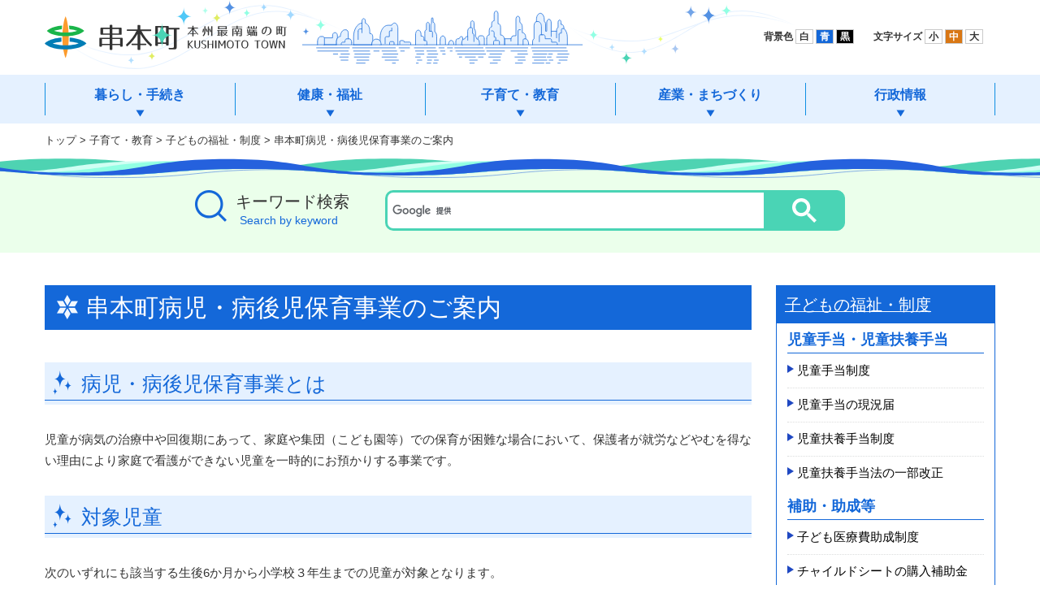

--- FILE ---
content_type: text/html
request_url: https://www.town.kushimoto.wakayama.jp/kosodate/kodomo-fukushi/byouji-hoiku.html
body_size: 38008
content:
<!DOCTYPE html>
<!--[if IE 7]><html class="ie ie7" lang="ja"><![endif]-->
<!--[if IE 8]><html class="ie ie8" lang="ja"><![endif]-->
<!--[if !(IE 7) | !(IE 8)  ]><!-->
<html lang="ja">
<!--<![endif]-->
<head>
<!-- Global site tag (gtag.js) - Google Analytics -->
<script async src="https://www.googletagmanager.com/gtag/js?id=UA-124818603-1"></script>
<script>
  window.dataLayer = window.dataLayer || [];
  function gtag(){dataLayer.push(arguments);}
  gtag('js', new Date());
  gtag('config', 'UA-124818603-1');
</script>
<meta charset="UTF-8" />
<meta name="viewport" content="width=device-width,initial-scale=1">
<title>串本町病児・病後児保育事業のご案内｜串本町</title>
<meta content="和歌山の自然が織りなす豊かな紀伊山地を背に、潮岬が雄大な太平洋へと突き出した本州最南端に位置しています。古くから絆のものがたりを紡ぎ、人々の結びつきを育む温かな串本町へぜひお越しください。" name="description">
<meta content="橋杭岩,潮岬,南端" name="keywords">
<meta content="本州最南端の町 串本町" name="title">
<meta property="og:type" content="article">
<meta property="og:title" content="本州最南端の町 串本町">
<meta property="og:description" content="">
<meta property="og:image" content="../../common/images/img_og.png">
<meta property="og:url" content="https://www.town.kushimoto.wakayama.jp/">
<meta property="og:site_name" content="本州最南端の町 串本町">
<link rel="canonical" href="https://www.town.kushimoto.wakayama.jp/">
<link rel="shortcut icon" href="../../common/images/favicon.ico" type="image/vnd.microsoft.icon">
<link rel="icon" href="../../common/images/favicon.ico" type="image/vnd.microsoft.icon">
<link rel="apple-touch-icon" sizes="152x152" href="../../common/images/apple-touch-icon.png">
<link rel="stylesheet" href="../../common/css/flexslider.css" media="all" />
<link rel="stylesheet" href="../../common/css/common.css" media="all" />
<link rel="stylesheet" href="../../common/css/style.css" media="all" />
<link rel="stylesheet" href="../../common/css/phone.css" media="screen" />
<!--[if lt IE 9]><script src="../../common/js/html5shiv.js"></script>
<link rel="stylesheet" href="../../common/css/ie.css" media="all" /><![endif]-->
<!-- WCVINDEX!index.html#whatsnew -->
<!-- WCVINDEX!../index.html#whatsnew -->
<!-- WCVINDEX!../../index.html#whatsnew -->
<!-- WCVINDEX!../../index.html#event -->
<!-- WCVINDEX!../../whatsnew.html#whatsnew -->
<!-- WCVINDEX!../../subindex/syussan.html#whatsnew -->
<!-- WCVINDEX!../../subindex/kosodate.html#whatsnew -->
<!-- WCVINDEX!../../subindex/kyouiku.html#whatsnew -->
<!-- WCVINDEX!../../subindex/sumai.html#whatsnew -->
<!-- WCVINDEX!../../subindex/shigoto.html#whatsnew -->
<!-- WCVINDEX!../../subindex/kekkon.html#whatsnew -->
<!-- WCVINDEX!../../subindex/kourei.html#whatsnew -->
<!-- WCVINDEX!../../subindex/shibou.html#whatsnew -->
</head>
<body id="top">
<!-- WCVPASTE!html!../../parts-header.html --><!--full or split--> 
<!--[if (lt ie 9)|(ie 11)]>
<div id="ieComment"><p>ご利用のブラウザーは串本町ウェブサイトを快適にご利用いただく事ができません。<br />
InternetExplorerの最新バージョンにアップグレードして頂くか、<a href="https://www.mozilla.org/ja/firefox/new/" target="_blank">Firefox</a>または<a href="https://www.google.co.jp/chrome/browser/desktop/" target="_blank">Google Chrome</a>をご利用下さい。</p></div>
<![endif]-->
<div id="page" class="site"><a class="skip-link screen-reader-text" href="#content">本文へ移動</a>
 <header id="site-header" >
  <div id="site-branding" class="row">
   <div id="site-title" class="row"><a href="../../index.html" title="和歌山県 串本町"><img id="logo" src="../../common/images/title.png" alt="和歌山県 串本町"></a></div>
  </div>
 </header>
 <nav id="main-nav">
  <div class="Inner">
   <button id="bt_gmenu"><span></span><span></span><span></span>
   <div id="bt_txt">メニュー</div>
   </button>
   <div id="gmenu-container">
    <ul>
     <li id="bt_home" class="gn_bt"><a href="/">ホーム<span></span></a></li>
     <li id="nav01" class="gn_bt">
      <div class="btD">暮らし・手続き<span></span></div>
      <div class="dropM">
       <div class="navarea">
        <ul class="gsub">
         <li><a href="../../kurashi/syoumei/index.html">戸籍・住民票・印鑑登録等</a></li>
         <li><a href="../../kurashi/gomi/index.html">ごみ</a></li>
         <li><a href="../../kurashi/joukasou/index.html">浄化槽</a></li>
         <li><a href="../../kurashi/pet/index.html">ペット</a></li>
         <li><a href="../../kurashi/kankyo/index.html">環境</a></li>
         <li><a href="../../kurashi/community-bus/index.html">コミュニティバス</a></li>
         <li><a href="../../kurashi/zei/index.html">税金</a></li>
         <li><a href="../../kurashi/suidou/index.html">水道</a></li>
         <li><a href="../../kurashi/jinken/index.html">人権</a></li>
         <li><a href="../../kurashi/my-number/index.html">マイナンバー制度</a></li>
         <li><a href="../../bousai/index.html">防災情報</a></li>
         <li><a href="../../shobo/index.html">消防</a></li>
         <li><a href="../../kurashi/joho/index.html">情報・通信</a></li>
         <li><a href="../../kurashi/benrichou/index.html">串本町暮らしの便利帳</a></li>
         <li><a href="../../subindex/download/index.html">申請書ダウンロード</a></li>
         <li><a href="../../kurashi/denshi-shinsei/index.html">電子申請サービス</a></li>
        </ul>
       </div>
       <!--/暮らし・手続き--></div>
     </li>
     <li id="nav02" class="gn_bt">
      <div class="btD">健康・福祉<span></span></div>
      <div class="dropM">
       <div class="navarea">
        <ul class="gsub">
         <li><a href="../../fukushi/kokuho/index.html">国民健康保険</a></li>
         <li><a href="../../fukushi/koukikourei/index.html">後期高齢者医療制度</a></li>
         <li><a href="../../fukushi/seido/index.html">福祉医療制度</a></li>
         <li><a href="../../fukushi/kokuminnenkin/index.html">国民年金</a></li>
         <li><a href="../../fukushi/kaigohoken/index.html">介護保険</a></li>
         <li><a href="../../fukushi/koureisya/index.html">高齢者福祉</a></li>
         <li><a href="../../fukushi/shougaisya/index.html">障害者福祉</a></li>
         <li><a href="../../fukushi/minsei/index.html">民生</a></li>
         <li><a href="../../fukushi/hikikomori/index.html">ひきこもり支援</a></li>
         <li><a href="../../fukushi/youengo-touroku/index.html">災害時要援護者台帳登録制度</a></li>
         <li><a href="../../fukushi/senbotsusya/index.html">戦没者遺族等の援護</a></li>
         <li><a href="../../fukushi/hoken-center/index.html">保健センター</a></li>
         <li><a href="../../fukushi/houkatsu/index.html">地域包括支援センター</a></li>
         <li><a href="../../fukushi/hospital/index.html">くしもと町立病院</a></li>
         <li><a href="../../fukushi/zaitakuiryou-kaigorenkei/index.html">在宅医療・介護連携推進事業</a></li>
         <li><a href="../../fukushi/ninchisyou/index.html">認知症関連</a></li>
         <li><a href="../../fukushi/kenriyogo/index.html">権利擁護サポートセンター</a></li>
        </ul>
       </div>
       <!--/健康・福祉--></div>
     </li>
     <li id="nav03" class="gn_bt">
      <div class="btD">子育て・教育<span></span></div>
      <div class="dropM">
       <div class="navarea">
        <ul class="gsub">
         <li><a href="index.html">子どもの福祉・制度</a></li>
         <li><a href="../hitorioya/index.html">ひとり親</a></li>
         <li><a href="../kosodate-houkatsu/index.html">子育て世代包括支援センター</a></li>
         <li><a href="../kyoiku-gyousei/index.html">教育行政</a></li>
         <li><a href="../toshokan/index.html">図書館</a></li>
         <li><a href="../bunka-center/index.html">文化センター</a></li>
         <li><a href="../sports/index.html">スポーツ施設</a></li>
         <li><a href="../../kyouiku/index.html">串本町教育委員会</a></li>
        </ul>
       </div>
       <!--/子育て・教育--></div>
     </li>
     <li id="nav04" class="gn_bt">
      <div class="btD">産業・まちづくり<span></span></div>
      <div class="dropM">
       <div class="navarea">
        <ul class="gsub">
         <li><a href="../../kanko/index.html">観光</a></li>
         <li><a href="../../sangyo/town-planning/index.html">まちづくり</a></li>
         <li><a href="../../sangyo/teiju/index.html">定住促進</a></li>
         <li><a href="../../sangyo/nougyou/index.html">農業</a></li>
         <li><a href="../../sangyo/nougyou-iinkai/index.html">農業委員会</a></li>
         <li><a href="../../sangyo/suisan/index.html">水産</a></li>
         <li><a href="../../sangyo/ringyou/index.html">林業</a></li>
         <li><a href="../../sangyo/sangyou/index.html">産業</a></li>
         <li><a href="../../sangyo/kensetsu/index.html">建設・土木</a></li>
         <li><a href="../../sangyo/tochikaihatsu/index.html">土地開発公社</a></li>
         <li><a href="../../sangyo/rocket/index.html">ロケット</a></li>
         <li><a href="../../sangyo/nourinsangyou/index.html">その他</a></li>
        </ul>
       </div>
       <!--/産業・まちづくり--></div>
     </li>
     <li id="nav05" class="gn_bt">
      <div class="btD">行政情報<span></span></div>
      <div class="dropM">
       <div class="navarea">
        <ul class="gsub">
         <li><a href="../../gyosei/kushimoto-town/index.html">串本町について</a></li>
         <li><a href="../../gyosei/yakuba/index.html">役場のご案内</a></li>
         <li><a href="../../gyosei/chousei/index.html">町政</a></li>
         <li><a href="../../gyosei/sougou-keikaku/index.html">長期総合計画</a></li>
         <li><a href="../../gyosei/kokusai-koryu/index.html">国際交流</a></li>
         <li><a href="../../gyosei/saiyou/index.html">串本町職員採用情報</a></li>
         <li><a href="../../furusatokifukin/index.html">ふるさと応援寄付</a></li>
         <li><a href="../../gyosei/kouhou/index.html">広報くしもと</a></li>
         <li><a href="../../gyosei/kansa/index.html">監査</a></li>
         <li><a href="../../gyosei/senkyo/index.html">選挙</a></li>
         <li><a href="../../gikai/index.html">議会</a></li>
         <li><a href="../../gyosei/jigyousya/index.html">事業者の皆様へ</a></li>
         <li><a href="../../gyosei/chosya-iten/index.html">串本町役場庁舎移転</a></li>
         <li><a href="../../gyosei/opendata/index.html">オープンデータ</a></li>
         <li><a href="../../gyosei/official-view/index.html">町の公式見解</a></li>
         <li><a href="../../gyosei/official-line/index.html">串本町公式LINE</a></li>
        </ul>
       </div>
       <!--/行政情報--></div>
     </li>
    </ul>
    <div id="headparts">
     <div class="row">
      <div id="inverse">背景色&nbsp;<span id="inverse-btn" class="accessible-button">白</span> <span id="inverse-btn-blue" class="accessible-button">青</span> <span id="inverse-btn-black" class="accessible-button">黒</span></div>
      <div id="fontsize">文字サイズ&nbsp;<span id="fontsize-small" class="accessible-button">小</span> <span id="fontsize-normal" class="accessible-button">中</span> <span id="fontsize-enlarge" class="accessible-button">大</span> </div>
      <div id="google_translate_element"></div>
      <script type="text/javascript">
function googleTranslateElementInit() {
  new google.translate.TranslateElement({pageLanguage: 'ja', includedLanguages: 'en,ko,tr,zh-CN,zh-TW', layout: google.translate.TranslateElement.InlineLayout.SIMPLE, gaTrack: true, gaId: 'UA-124818603-1'}, 'google_translate_element');
}
</script><script type="text/javascript" src="//translate.google.com/translate_a/element.js?cb=googleTranslateElementInit"></script> 
     </div>
     <!--  end headparts --></div>
   </div>
  </div>
  <!-- /main-nav --></nav><!-- /WCVPASTE -->  
 <div id="topicpath">
  <div class="Inner"><!-- WCVCRUMBS!&gt;!toppage --><a href="../../index.html">トップ</a> &gt; <a href="../">子育て・教育</a> &gt; <a href="./">子どもの福祉・制度</a> &gt; 串本町病児・病後児保育事業のご案内<!-- /WCVCRUMBS --></div>
 <!--/#topicpath--></div>
 <section id="gs">
  <button id="bt_search">検索</button>
  <div id="searchArea" class="pt30 pb30">
   <div class="row Inner">
    <div id="searchTit">キーワード検索<span>Search by keyword</span></div>
    <div id="searchBox"> 
     <script>
								(function() {
									var cx = '012969322697603183877:neprfxoldu4';
									var gcse = document.createElement('script');
									gcse.type = 'text/javascript';
									gcse.async = true;
									gcse.src = 'https://cse.google.com/cse.js?cx=' + cx;
									var s = document.getElementsByTagName('script')[0];
									s.parentNode.insertBefore(gcse, s);
									})();
								</script>
     <gcse:search></gcse:search>
    </div>
   </div>
   <!--/area_search--></div>
  <!--/area_search--></section>
 <main id="content" role="main">
  <article>
<!-- WCVTABLE!../../rows/kakukatopimage.rows --><!-- フルバナーブロック挿入 -->
<!-- /WCVTABLE --><!-- /フルバナーブロック挿入 -->
   <div class="row"><!--サイドメニューありここから-->
    <article id="primary">
     <h1><!-- WCVTITLE -->串本町病児・病後児保育事業のご案内<!-- /WCVTITLE --></h1>

<!-- WCVTABLE!../../rows/article2.rows --><!-- ブロック挿入 -->
<!-- WCVROW!wa!0001 -->
    <!-- wcvx_area_editor!0 --><h2>病児・病後児保育事業とは</h2>

<p>児童が病気の治療中や回復期にあって、家庭や集団（こども園等）での保育が困難な場合において、保護者が就労などやむを得ない理由により家庭で看護ができない児童を一時的にお預かりする事業です。</p>

<h2>対象児童</h2>

<p>次のいずれにも該当する生後6か月から小学校３年生までの児童が対象となります。</p>

<ul>
	<li>町内に住所を有する児童</li>
	<li>病気治療中または回復期にあり、入院加療の必要はないが、安静等が必要で集団生活が困難な児童</li>
	<li>保護者の就労、傷病、冠婚葬祭等の理由により、家庭での保育が困難な状況である児童</li>
</ul>

<p>※定員に空きがある場合には、町外に住所を有しているが、保護者が町内に勤務している児童も対象とします。</p>

<h2>対象疾患</h2>

<ul>
	<li>38.5℃までの発熱性疾患</li>
	<li>骨折などの外傷性疾患（援助を受けながら食事や移動ができる）</li>
	<li>インフルエンザ（解熱後、24時間経過で利用可能）</li>
</ul>

<p>※かかりつけ医による病児・病後児保育室の利用が可能である証明（診療情報提供書）が必要になります。</p>

<h3>利用ができない症状</h3>

<ul>
	<li>38.5℃以上の発熱がある。</li>
	<li>嘔吐、下痢がひどく、脱水症状の兆候がある。</li>
	<li>ほとんど飲んだり食べたりできない。</li>
	<li>点滴などの医療行為を行っている。</li>
	<li>てんかん発作が頻回に起こっている。</li>
	<li>熱性けいれん後、48時間以上経過していない。</li>
</ul>

<p>※上記の他にも利用できない疾患、病状があります。<br>
　各疾患に対する基準もご確認下さい。</p>

<ul>
	<li><a href="files/hoikuriyou-meyasu.pdf" target="_blank">病児・病後児保育利用のめやす<img alt="PDFファイル" class="wcv_ww_fileicon" src="../../_wcv/images/icon/pdf.gif"><span class="wcv_ww_filesize">(461KB)</span><img alt="このリンクは別ウィンドウで開きます" class="wcv_ww_newwindowicon" src="../../_wcv/images/icon/blank.gif"></a></li>
</ul>

<h2>利用上のご注意</h2>

<ul>
	<li>かかりつけ医から「診療情報提供書」が出された場合でも急な症状の悪化などで、利用できない場合もあります。</li>
	<li>かかりつけ医は、病児保育室での保育が可能かを判断するのみで、保育の利用を勧めるものではありません。保育を利用するかどうかの判断は、保護者の責任でお願いします。</li>
	<li>37.5℃以上の発熱がある場合は、新型コロナウイルスに感染していないことが確認されてからの利用になります。</li>
	<li>予防接種履歴等により受け入れができない場合があります。</li>
</ul>
<!-- /wcvx_area_editor -->
<!-- /WCVROW -->
<!-- WCVROW!dan-2!15747423440 -->
<div class="row">
  <div class="x2">
    <!-- WCVTABLE!../../rows/article2-2dan-parts.rows -->
    <!-- WCVROW!wa!0002 -->
    <!-- wcvx_area_editor!1 --><h2>実施施設</h2>

<p>所在地　串本町サンゴ台691番地7<br>
　（くしもと町立病院内2階）<br>
施設名　串本町病児・病後児保育室「ぽけっと」</p>
<!-- /wcvx_area_editor -->
    <!-- /WCVROW -->
    <!-- /WCVTABLE -->
  </div>
  <div class="x2">
    <!-- WCVTABLE!../../rows/article2-2dan-parts.rows -->
    <!-- WCVROW!wa!0003 -->
    <!-- wcvx_area_editor!2 --><p style="text-align: center;"><img alt="病児保育室ぽけっとイラスト" height="240" src="images/pocket_1.jpg" width="300"></p>
<!-- /wcvx_area_editor -->
    <!-- /WCVROW -->
    <!-- /WCVTABLE -->
  </div>
</div>
<!-- /WCVROW -->
<!-- WCVROW!wa!0004 -->
    <!-- wcvx_area_editor!3 --><h2>定員</h2>

<p>1日あたり4名（児童の症状・月齢により変わる場合があります）</p>

<p>※受付先着順となり、利用を希望する前日までに受付が必要です。</p>

<h2>開設時間</h2>

<p>月曜日から金曜日 8時00分～18時00分（祝日・年末年始を除く）<br>
延長保育は実施いたしません。<br>
利用期間は原則として、１回につき最大７日間です。</p>
<!-- /wcvx_area_editor -->
<!-- /WCVROW -->
<!-- WCVROW!wa!0005 -->
    <!-- wcvx_area_editor!4 --><h2>利用料金</h2>

<table border="1" cellpadding="0" cellspacing="0" style="width: 600px;">
	<tbody>
		<tr>
			<td style="width: 265px; height: 16px; background-color: rgb(204, 255, 255);">
			<p align="center">世帯区分</p>
			</td>
			<td style="width: 161px; height: 16px; background-color: rgb(204, 255, 255);">
			<p align="center">利用料</p>
			</td>
		</tr>
		<tr>
			<td style="width: 265px;">
			<p>生活保護世帯</p>
			</td>
			<td style="width: 161px;">
			<p>無料</p>
			</td>
		</tr>
		<tr>
			<td style="width: 265px; height: 38px;">
			<p>前年度分の町民税非課税世帯</p>

			<p>&nbsp;</p>
			</td>
			<td style="width: 161px; height: 38px;">
			<p>5時間以内・・・・・500円</p>

			<p>1日・・・・・・・1,000円</p>
			</td>
		</tr>
		<tr>
			<td style="width: 265px; height: 42px;">
			<p>その他の世帯</p>
			</td>
			<td style="width: 161px; height: 42px;">
			<p>5時間以内・・・・1,000円</p>

			<p>1日・・・・・・・2,000円</p>
			</td>
		</tr>
		<tr>
			<td style="width: 265px; height: 37px;">
			<p>町外に住所を有している世帯</p>
			</td>
			<td style="width: 161px; height: 37px;">
			<p>5時間以内・・・・2,000円</p>

			<p>1日・・・・・・・4,000円</p>
			</td>
		</tr>
	</tbody>
</table>

<p>&nbsp;緊急を要する場合には、保護者の了承を得ずに、くしもと町立病院にて治療措置を行う場合があります。<br>
その際の受診料やかかった費用は、別途保護者の負担になります。</p>

<h2>昼食・おやつ</h2>

<p>昼食・おやつはご持参ください。</p>

<h2>ご利用手続きの流れ</h2>

<h3>１．利用申込</h3>

<ul>
	<li>事前に保育室「ぽけっと」の利用が可能かこども未来課でご確認ください。</li>
	<li>利用可能な場合、医療機関を受診し、診療情報提供書を記入してもらいます。</li>
	<li>こども未来課に対し、診療情報提供書・串本町病児病後児保育事業利用申請書・同意書を提出してください。</li>
</ul>

<h3>２．受付完了</h3>

<ul>
	<li>申請後、こども未来課より利用可能期間および当日必要な物等をお知らせします。</li>
	<li>病状連絡票をお渡ししますので、利用当日に保育士に提出してください。</li>
</ul>

<h3>３．利用決定</h3>

<ul>
	<li>利用決定後、串本町病児病後児保育事業利用承認（不承諾）決定通知書をお渡しします。</li>
</ul>

<h3>４．病児・病後児保育の利用</h3>

<ul>
	<li>当日必要な物、病状連絡票を持参し、保育士に預けてください。</li>
</ul>

<h3>５．利用料金の支払い</h3>

<ul>
	<li>利用した日の帰宅の際、保護者から保育室「ぽけっと」に直接利用料金を支払ってください。</li>
</ul>
<!-- /wcvx_area_editor -->
<!-- /WCVROW -->
<!-- WCVROW!wa!15746614900 -->
  <!-- wcvx_area_editor!5 --><h2>当日にお持ちいただくもの</h2>

<h3>3歳未満児</h3>

<table border="1" cellpadding="1" cellspacing="1" style="width: 800px;">
	<tbody>
		<tr>
			<td style="width: 40%; text-align: center; background-color: rgb(204, 255, 255);">お持ちいただくもの</td>
			<td style="text-align: center; background-color: rgb(204, 255, 255);">備　考</td>
		</tr>
		<tr>
			<td style="width: 40%;">健康保険証</td>
			<td>&nbsp;</td>
		</tr>
		<tr>
			<td>病状連絡票</td>
			<td>&nbsp;</td>
		</tr>
		<tr>
			<td>
			<p>かかりつけ医より処方されたお薬</p>
			</td>
			<td>
			<p>※1回分ずつ分けて記名してご持参ください。<br>
			※嘔吐しやすいお子さまは、2回分以上ご用意ください。<br>
			※お子さまによって必要な内服用ゼリーなどがございましたら、一緒にお持ちください。</p>
			</td>
		</tr>
		<tr>
			<td>離乳食、お弁当</td>
			<td>
			<p>※症状にあったものをお持ちください。<br>
			※お弁当を温めたい場合は、電子レンジ対応容器でお願いします。</p>
			</td>
		</tr>
		<tr>
			<td>おやつ</td>
			<td>
			<p>※ご家庭で食べ慣れているものをご持参ください。</p>
			</td>
		</tr>
		<tr>
			<td>水筒</td>
			<td>※水分補給のため、飲み物は多めにお持ちください。</td>
		</tr>
		<tr>
			<td>症状に合わせて、イオン飲料</td>
			<td>&nbsp;</td>
		</tr>
		<tr>
			<td>粉ミルク</td>
			<td>※ご自宅で使用しているミルクをご持参ください。<br>
			※哺乳瓶、乳首もご持参ください。</td>
		</tr>
		<tr>
			<td>お箸セット、コップ</td>
			<td>&nbsp;</td>
		</tr>
		<tr>
			<td>着替え上下、下着、靴下</td>
			<td>
			<p>※各2～3枚お持ちください。</p>
			</td>
		</tr>
		<tr>
			<td>オムツ（使用している場合）</td>
			<td>
			<p>※7～8枚お持ちください。</p>

			<p>※おしり拭きナップをお持ちください。</p>
			</td>
		</tr>
		<tr>
			<td>布団（掛け布団、バスタオル）</td>
			<td>&nbsp;</td>
		</tr>
		<tr>
			<td>バスタオル、手拭きタオル、フェイスタオル</td>
			<td>※症状に合わせて各1～3枚</td>
		</tr>
	</tbody>
</table>

<h3>3歳以上児</h3>

<table border="1" cellpadding="1" cellspacing="1" style="width: 800px;">
	<tbody>
		<tr>
			<td style="text-align: center; background-color: rgb(204, 255, 255);">お持ちいただくもの</td>
			<td style="text-align: center; background-color: rgb(204, 255, 255);">備　考</td>
		</tr>
		<tr>
			<td>健康保険証</td>
			<td>&nbsp;</td>
		</tr>
		<tr>
			<td>病状連絡票</td>
			<td>&nbsp;</td>
		</tr>
		<tr>
			<td style="width: 40%;">
			<p>かかりつけ医より処方されたお薬</p>
			</td>
			<td>
			<p>※1回分ずつ分けて記名してご持参ください。<br>
			※嘔吐しやすいお子さまは、2回分以上ご用意ください。<br>
			※お子さまによって必要な内服用ゼリーなどがございましたら、一緒にお持ちください。</p>
			</td>
		</tr>
		<tr>
			<td>お弁当</td>
			<td>
			<p>※症状にあったものをお持ちください。<br>
			※お弁当を温めたい場合は、電子レンジ対応容器でお願いします。</p>
			</td>
		</tr>
		<tr>
			<td>おやつ</td>
			<td>
			<p>※ご家庭で食べ慣れているものをご持参ください。</p>
			</td>
		</tr>
		<tr>
			<td>水筒</td>
			<td>※水分補給のため、飲み物は多めにお持ちください。</td>
		</tr>
		<tr>
			<td>症状に合わせて、イオン飲料</td>
			<td>&nbsp;</td>
		</tr>
		<tr>
			<td>お箸セット、コップ</td>
			<td>&nbsp;</td>
		</tr>
		<tr>
			<td>着替え上下、下着、靴下</td>
			<td>
			<p>※各2～3枚お持ちください。<br>
			※嘔吐、下痢の症状がある場合は、多めにご用意ください。</p>
			</td>
		</tr>
		<tr>
			<td>バスタオル、手拭きタオル、フェイスタオル</td>
			<td>※症状に合わせて各1～3枚</td>
		</tr>
	</tbody>
</table>

<h2>利用申請書等</h2>

<p>利用申請書はこちらからダウンロードできます。</p>

<ul>
	<li>串本町病児病後児保育事業利用申請書（<img alt="PDFファイル" class="wcv_ww_fileicon" src="../../_wcv/images/icon/pdf.gif"><a href="files/byoujihoiku-riyoushinssei.pdf" target="_blank">PDF<span class="wcv_ww_filesize">(149KB)</span><img alt="このリンクは別ウィンドウで開きます" class="wcv_ww_newwindowicon" src="../../_wcv/images/icon/blank.gif"></a>、<img alt="ワードファイル" class="wcv_ww_fileicon" src="../../_wcv/images/icon/word.gif"><a href="files/byoujihoiku-riyoushinssei.docx" target="_blank">Word<span class="wcv_ww_filesize">(21KB)</span><img alt="このリンクは別ウィンドウで開きます" class="wcv_ww_newwindowicon" src="../../_wcv/images/icon/blank.gif"></a>）</li>
	<li>同意書（<img alt="PDFファイル" class="wcv_ww_fileicon" src="../../_wcv/images/icon/pdf.gif"><a href="files/byoujihoiku-douisyo_202001.pdf" target="_blank">PDF<span class="wcv_ww_filesize">(81KB)</span><img alt="このリンクは別ウィンドウで開きます" class="wcv_ww_newwindowicon" src="../../_wcv/images/icon/blank.gif"></a>、<img alt="ワードファイル" class="wcv_ww_fileicon" src="../../_wcv/images/icon/word.gif"><a href="files/byoujihoiku-douisyo_202001.docx" target="_blank">Word<span class="wcv_ww_filesize">(17KB)</span><img alt="このリンクは別ウィンドウで開きます" class="wcv_ww_newwindowicon" src="../../_wcv/images/icon/blank.gif"></a>）</li>
	<li>診療情報提供書&nbsp;（<a href="files/byoujihoiku-jyouhou_20240603.pdf" target="_blank">PDF<img alt="PDFファイル" class="wcv_ww_fileicon" src="../../_wcv/images/icon/pdf.gif"><span class="wcv_ww_filesize">(596KB)</span><img alt="このリンクは別ウィンドウで開きます" class="wcv_ww_newwindowicon" src="../../_wcv/images/icon/blank.gif"></a>)</li>
</ul>
<!-- /wcvx_area_editor -->
<!-- /WCVROW -->
<!-- WCVROW!dan-2!15747369100 -->
<div class="row">
  <div class="x2">
    <!-- WCVTABLE!../../rows/article2-2dan-parts.rows -->
    <!-- WCVROW!wa!0006 -->
    <!-- wcvx_area_editor!6 --><p><img alt="病児・病後児保育室ぽけっと" height="280" src="images/IMG_5660.jpeg" width="420"></p>
<!-- /wcvx_area_editor -->
    <!-- /WCVROW -->
    <!-- /WCVTABLE -->
  </div>
  <div class="x2">
    <!-- WCVTABLE!../../rows/article2-2dan-parts.rows -->
    <!-- WCVROW!wa!0007 -->
    <!-- wcvx_area_editor!7 --><p><img alt="病児・病後児保育室ぽけっと" height="280" src="images/IMG_5664.jpeg" width="420"></p>
<!-- /wcvx_area_editor -->
    <!-- /WCVROW -->
    <!-- /WCVTABLE -->
  </div>
</div>
<!-- /WCVROW -->
<!-- WCVROW!dan-2!15747369101 -->
<div class="row">
  <div class="x2">
    <!-- WCVTABLE!../../rows/article2-2dan-parts.rows -->
    <!-- WCVROW!wa!0008 -->
    <!-- wcvx_area_editor!8 --><p><img alt="病児・病後児保育室ぽけっと" height="280" src="images/IMG_5670.jpeg" width="420"></p>
<!-- /wcvx_area_editor -->
    <!-- /WCVROW -->
    <!-- /WCVTABLE -->
  </div>
  <div class="x2">
    <!-- WCVTABLE!../../rows/article2-2dan-parts.rows -->
    <!-- WCVROW!wa!0009 -->
    <!-- wcvx_area_editor!9 --><p><img alt="病児・病後児保育室ぽけっと" height="280" src="images/IMG_5677.jpeg" width="420"></p>
<!-- /wcvx_area_editor -->
    <!-- /WCVROW -->
    <!-- /WCVTABLE -->
  </div>
</div>
<!-- /WCVROW -->
<!-- WCVROW!dan-2!15747414100 -->
<div class="row">
  <div class="x2">
    <!-- WCVTABLE!../../rows/article2-2dan-parts.rows -->
    <!-- WCVROW!wa!0010 -->
    <!-- wcvx_area_editor!10 --><p><img alt="病児・病後児保育室ぽけっと" height="280" src="images/IMG_5675.jpeg" width="420"></p>
<!-- /wcvx_area_editor -->
    <!-- /WCVROW -->
    <!-- /WCVTABLE -->
  </div>
  <div class="x2">
    <!-- WCVTABLE!../../rows/article2-2dan-parts.rows -->
    <!-- WCVROW!wa!0011 -->
    <!-- wcvx_area_editor!11 --><p><img alt="病児・病後児保育室ぽけっと" height="280" src="images/IMG_5744.jpeg" width="420"></p>
<!-- /wcvx_area_editor -->
    <!-- /WCVROW -->
    <!-- /WCVTABLE -->
  </div>
</div>
<!-- /WCVROW -->
<!-- /WCVTABLE --><!-- /ブロック挿入 -->


<!-- WCVADOBE_READER!type1 -->
<div class="wcv-floatbox-left">
<a href="http://www.adobe.com/jp/products/acrobat/readstep2.html" target="_blank"><img src="../../common/images/Get_Adobe_Acrobat_Reader.png" width="158" height="39" alt="" class="imgLeft"/></a>
PDFファイルをご覧になるには、Adobe AcrobatReaderが必要です。<br /><a href="http://www.adobe.com/jp/products/acrobat/readstep2.html" target="_blank">アドビシステムズ社サイト</a>（このリンクは別ウィンドウで開きます）より無償でダウンロードできます。
</div>
<!-- /WCVADOBE_READER -->
<!-- お問い合わせ -->
<!-- WCVTABLE!../../rows/otoiawase.rows -->
<!-- WCVROW!honchosya!16266904150 -->
<div class="info_bottom boxGr"><strong>このページに関するお問合せ先</strong><br>
      串本町役場　<!-- WCVTEXT_FIX!sign_manage -->こども未来課<!-- /WCVTEXT_FIX -->　<span class="br"><!-- WCVTEXT -->TEL: 0735-67-7027　FAX: 0735-67-7028<!-- /WCVTEXT --></span><br>
      <!-- WCVTEXT -->和歌山県東牟婁郡串本町サンゴ台690番地5<!-- /WCVTEXT -->　<span class="br"><!-- WCVTEXT --><!-- /WCVTEXT --></span></div>
<!-- /WCVROW -->
<!-- /WCVTABLE --><!-- /お問い合わせ -->


     <!-- #primary --></article>

<!-- WCVPASTE!html!parts-sidemenu.html --><aside id="secondary">
     <nav>
      <h2><!-- WCVTEXT --><a href="index.html">子どもの福祉・制度</a><!-- /WCVTEXT --></h2>
<!-- wcvx_area_editor!0 --><h3>児童手当・児童扶養手当</h3>

<ul>
	<li><a href="jidou-teate.html">児童手当制度</a></li>
	<li><a href="jidou-teate-genkyo-todoke.html">児童手当の現況届</a></li>
	<li><a href="jidou-fuyou-teate.html">児童扶養手当制度</a></li>
	<li><a href="jidou-teate-kaisei.html">児童扶養手当法の一部改正</a></li>
</ul>

<h3>補助・助成等</h3>

<ul>
	<li><a href="../../fukushi/seido/kodomo-josei.html">子ども医療費助成制度</a></li>
	<li><a href="child-seat-hojokin.html">チャイルドシートの購入補助金</a></li>
	<li><a href="2022-0527-1432-11.html">出産祝金制度</a></li>
</ul>

<h3>子育て世代包括支援センター</h3>

<ul>
	<li><a href="../kosodate-houkatsu/index.html">子育て世代包括支援センター</a></li>
</ul>

<h3>認定こども園</h3>

<ul>
	<li><a href="kodomoen_annai.html">認定こども園の入園案内</a></li>
	<li><a href="hoikusho-koiki-nyusho.html">保育所の広域入所制度</a></li>
	<li><a href="dairijyuryo-tsuchi.html">公立認定こども園の法定代理受領通知</a></li>
	<li><a href="toenkyokasyo.html">登園許可書</a></li>
</ul>

<h3>病児・病後児保育事業</h3>

<ul>
	<li><a href="byouji-hoiku.html">病児・病後児保育事業</a></li>
</ul>

<h3>一時預かり事業</h3>

<ul>
	<li><a href="ichijiazukari.html">一時預かり事業</a></li>
</ul>

<h3>学童保育所</h3>

<ul>
	<li><a href="gakudou_annai.html">学童保育所の入所案内</a></li>
</ul>

<h3>子育て相談</h3>

<ul>
	<li><a href="ribon.html">子育て支援センター「りぼん」</a></li>
</ul>

<h3>行政</h3>

<ul>
	<li><a href="files/kodomo-kosodate-plan_r2-r6.pdf" target="_blank">串本町子ども・子育て支援事業計画<img alt="PDFファイル" class="wcv_ww_fileicon" src="../../_wcv/images/icon/pdf.gif"><span class="wcv_ww_filesize">(2857KB)</span><img alt="このリンクは別ウィンドウで開きます" class="wcv_ww_newwindowicon" src="../../_wcv/images/icon/blank.gif"></a></li>
</ul>
<!-- /wcvx_area_editor -->
     </nav>
<!-- wcvx_area_editor!1 -->
<!-- /wcvx_area_editor -->
    <!-- #secondary --></aside><!-- /WCVPASTE -->

   <!--サイドメニューありここまで--></div>
   
		</article>
  <!-- /#content --></main>

<!-- WCVTABLE!../../rows/pagebottom.rows -->
<!-- WCVROW!kurashi!01 -->
<!-- WCVPASTE!html!../../parts-kurashi.html --><aside id="lifeEvent" class="boxWave">
  <div class="Inner">
   <h2 class="lifeEventBottom">暮らしの情報</h2>
   <ul id="life01" class="flex">
    <li id="le01"><a href="../../subindex/syussan.html">妊娠・出産</a></li>
    <li id="le02"><a href="../../subindex/kosodate.html">育児・子育て</a></li>
    <li id="le03"><a href="../../subindex/kyouiku.html">入学・教育</a></li>
    <li id="le04"><a href="../../subindex/sumai.html">住まい・引越し</a></li>
    <li id="le05"><a href="../../subindex/shigoto.html">就職・仕事</a></li>
    <li id="le06"><a href="../../subindex/kekkon.html">結婚・離婚</a></li>
    <li id="le07"><a href="../../subindex/kourei.html">高齢・介護</a></li>
    <li id="le08"><a href="../../subindex/shibou.html">死亡・相続</a></li>
   </ul>
  </div>
 </aside><!-- /WCVPASTE -->
<!-- /WCVROW -->
<!-- /WCVTABLE -->

 <!-- #page --></div>

<!-- WCVPASTE!html!../../parts-footer.html --><footer id="site-footer">
 <div id="fNav">
  <div class="pagetop"><a href="#top">上へ</a></div>
  <ul>
   <li><!-- WCVTEXT --><a href="../../gyosei/website/index.html">このサイトについて</a><!-- /WCVTEXT --></li>
   <li><!-- WCVTEXT --><a href="../../gyosei/website/mensekijikou.html">免責事項</a><!-- /WCVTEXT --></li>
   <li><!-- WCVTEXT --><a href="../../gyosei/website/privacy.html">個人情報の取り扱い</a><!-- /WCVTEXT --></li>
   <li><!-- WCVTEXT --><a href="../../gyosei/website/tyosakuken_rink.html">著作権・リンク</a><!-- /WCVTEXT --></li>
  </ul>
 </div>
 <div id="footer-info" class="flex">
  <div id="fTitle">
   <p><img src="../../common/images/title_s.png" alt="串本町 本州最南端の町" /></p>
   <p><!-- WCVTEXT -->串本町役場<!-- /WCVTEXT --><br>
    <!-- WCVTEXT -->〒649-3592<!-- /WCVTEXT --><br>
    <!-- WCVTEXT -->和歌山県東牟婁郡串本町サンゴ台690番地5<br>
開庁時間　平日 8時30分～17時15分<!-- /WCVTEXT --></p>
   <p><!-- WCVTEXT -->TEL:0735-62-0555<!-- /WCVTEXT --><br>
    <!-- WCVTEXT -->FAX:0735-62-4977<!-- /WCVTEXT --></p>
  </div>
  <div id="fList">
   <ul>
    <li><!-- WCVTEXT --><a href="../../gyosei/yakuba/index.html">各課直通電話番号</a><!-- /WCVTEXT --></li>
    <li><!-- WCVTEXT --><a href="../../gyosei/yakuba/chousya.html">役場庁舎案内</a><!-- /WCVTEXT --></li>
    <li><!-- WCVTEXT --><a href="../../kanko/access/index.html">交通アクセス</a><!-- /WCVTEXT --></li>
    <li><!-- WCVTEXT --><a href="../../gyosei/website/contact.html">ご意見・お問い合わせ</a><!-- /WCVTEXT --></li>
   </ul>
  </div>
  <div id="population"> <strong>KUSHIMOTO TOWN</strong>
   <table id="box_town">
    <tbody>
     <tr>
      <td id="ico_male">男性：</td>
      <td><!-- WCVTEXT -->6,431人<!-- /WCVTEXT --></td>
     </tr>
     <tr>
      <td id="ico_female">女性：</td>
      <td><!-- WCVTEXT -->7,046人<!-- /WCVTEXT --></td>
     </tr>
     <tr>
      <td id="ico_population">人口：</td>
      <td><!-- WCVTEXT -->13,477人<!-- /WCVTEXT --></td>
     </tr>
     <tr>
      <td id="ico_hold">世帯：</td>
      <td><!-- WCVTEXT -->7,730世帯<!-- /WCVTEXT --></td>
     </tr>
    </tbody>
   </table>
   <p><!-- WCVTEXT -->令和7年12月末日現在<!-- /WCVTEXT --></p>
  </div>
 </div>
</footer>
<div id="copy">
 <p>&copy; Kushimoto Town Official Website.</p>
</div>
<script type="text/javascript" src="../../common/js/jquery-3.3.1.min.js"></script>
<script src="../../common/js/jquery.accessible.js"></script> 
<script src="../../common/js/jquery.cookie.js"></script> 
<script src="../../common/js/navigation.js"></script> 
<script src="../../common/js/retina.min.js"></script><!-- /WCVPASTE -->
</body>
</html>

--- FILE ---
content_type: text/css
request_url: https://www.town.kushimoto.wakayama.jp/common/css/style.css
body_size: 30685
content:
@charset "utf-8";
/*-------------------------------
>>> style.css
---------------------------------
# Layout
# Header
# Navigation
# MainVisual
# キーワード検索 Googleサイト内検索
# Secondary
# Footer

# CONTENTS
# Home
# Module
-------------------------------*/

/*-------------------------------
# Layout
-------------------------------*/
#page {	overflow-x: hidden;}
#site-branding, #content { margin: 0 auto 0; max-width: 1170px; width: 100%;}
#content { margin-top: 40px; margin-bottom: 40px;}
.home #content{margin: 0 auto; max-width: none;}

.topcontent { margin: 30px auto; max-width: 1170px; width: 100%;} /* 20180919 Add tubo */
/*サイドメニューあり（<div class="row"></div>で囲って使います）*/
#primary { width: 74.35897458%; /*870*/}
#secondary { width: 23.076923076%; /*270*/ margin-bottom: 40px;}
/* Layout box */
.flex { width: 100%; -js-display: flex; display: -webkit-box; display: -webkit-flex; display: -moz-box; display: -ms-flexbox; display: flex; position: relative;}
.row { width: 100%; -js-display: flex; display: -webkit-box; display: -webkit-flex; display: -moz-box; display: -ms-flexbox; display: flex; -webkit-justify-content: space-between; justify-content: space-between; position: relative;}
.Inner { margin: 0 auto 0; max-width: 1170px; width: 100%;}

/*width:1170px*/
.col1 {	width: 5.982905982%;}  /*70*/
.col2 {	width: 14.529914529%;} /*170*/
.col3 {	width: 23.076923076%;} /*270*/
.col4 {	width: 31.623931623%;} /*370*/
.col5 {	width: 40.17097017%;}  /*470*/
.col6 {	width: 48.717948717%}  /*570*/
.col7 {	width: 57.264957264%;} /*670*/
.col8 {	width: 65.811965811%;} /*770*/
.col9 {	width: 74.35897458%;} /*870*/

/*#primary：870px*/
.x4 {	width: 22.413793103%;}/*195*/
.x3 {	width: 31.034482758%;}/*270*/
.x2 {	width: 48.275862068%;}/*420*/
.w240 {	width: 27.586206896%;}/*240*/
.w600 {	width: 68.965517241%;}/*600*/

/*-------------------------------
# Header
-------------------------------*/
#site-branding { position: relative; align-items: center; padding: 20px 0 20px 0; background: url(../images/bg_header.png) no-repeat 10px 0px;}
#site-title a { display: block; max-width: 298px; width: 100%;}
/* header-parts */
#headparts { max-width: 1170px; width: 100%; position: relative;}
#headparts .row { padding: 8px 0; font-size: 80%;/*12px*/ font-weight: bold; width: 50%;/*440px*/ position: absolute; right: 0; top: -125px; align-items: center; justify-content: flex-end;}
#fontsize, #inverse { margin-right: 15px; line-height: 1.8; float: left;}
#fontsize, #inverse, #searchBox { white-space: nowrap; min-width: 120px;}
.accessible-button { cursor: pointer; color: #333; background-color: #fff; border: #C9C9C9 solid 1px; padding: 1px 4px;}
/*背景色*/
#inverse-btn {	background-color: #FFF;	color: #333;}
#inverse-btn-blue {	background-color: #1468D9;	color: #FFF;}
#inverse-btn-black {	background-color: #000;	color: #FFF;}
#header-parts .active {	color: #FFF;	background: #3A7FC7 !important;}
.inverse-default {}
.inverse-blue { background-color: #1468D9 !important; color: #fff !important; border-color: #FFF !important; background-image: none !important;}
.inverse-black { background-color: #000 !important; color: #fff !important; border-color: #FFF !important; background-image: none !important;}
/*文字サイズ*/
#fontsize .active {	color: #FFF;	background: #D97714;}

/*-------------------------------
# Navigation
-------------------------------*/
#main-nav { clear: both; background: #E5F1FF; width: 100%; position: relative;}
#bt_gmenu {	display: none;}
#gmenu-container { clear: both; display: block; padding: 0px;}
#main-nav ul { margin: 0; -js-display: flex; display: -webkit-box; display: -webkit-flex; display: -moz-box; display: -ms-flexbox; display: flex; align-items: stretch; align-content: flex-start;}
#main-nav li { clear: both; font-size: 106.66666666%;/*16px*/ font-weight: bold; line-height: 50px; text-align: center; vertical-align: middle; width: 23.121387283%; cursor: pointer;}
#main-nav li#bt_home {	display: none;	position: relative;}
#main-nav li .btD { height: 60px; display: block; color: #1468D9; position: relative;}
#main-nav li .btD::after, #main-nav li#nav05 .btD::before { content: ""; position: absolute; top: 0; bottom: 0; left: 0; margin: auto; height: 40px; width: 1px; background: #0F8EE3;}
#main-nav li#nav05 .btD::before {	left: auto !important;	right: 0;}
#main-nav li#bt_home span, #main-nav li .btD span { position: absolute; content: ""; width: 10px; height: 8px; left: 0px; right: 0; bottom: 5px; margin: auto; box-sizing: border-box; border: 5px solid transparent; border-left: 8px solid #1468D9; -webkit-transform: rotate(90deg); transform: rotate(90deg);}
#main-nav li a {	display: block;	text-decoration: none;}
#main-nav li:hover {	background: #1468D9;}
#main-nav li:hover .btD span, #main-nav li.selected .btD span {	border-left: 8px solid #FFF;}
#main-nav li:hover .btD, #main-nav li.selected .btD {	color: #FFF;}
#main-nav li.selected {	background: #1468D9;}
/*子要素*/
#main-nav li .dropM { display: none; width: 100%; height: 100%; position: absolute; z-index: 100; top: 60px; left: 0; text-align: center;}
#main-nav li .dropM .navarea { display: table; width: 100%; background: #1468D9; padding-top: 20px; position: relative;}
#main-nav li .dropM .navarea::before { content: ""; position: absolute; left: 0; right: 0; margin: auto; bottom: -73px; height: 73px; width: 100%; background: url(../images/bg_navi.png) no-repeat center bottom;}
#main-nav li .dropM ul { max-width: 1170px; width: 100%; margin: 0 auto; flex-wrap: wrap;}
#main-nav li .dropM ul:before, #main-nav li .dropM ul:after { content: ""; clear: both; display: block;}
#main-nav li .dropM ul li { line-height: 1.3; text-align: left; width: 23.2%; margin-left: 1.868503937%; padding: 0; margin-bottom: 10px; background: #FFF; -webkit-border-radius: 5px; -moz-border-radius: 5px; -ms-border-radius: 5px; border-radius: 5px;}
#main-nav li .dropM li:first-child, #main-nav li .dropM li:nth-child(4n+1) {	margin-left: 0;}
#main-nav li .dropM a { display: block; padding: 10px 10px 10px 20px; color: #333333; text-decoration: none; zoom : 1; position: relative;}
#main-nav li .dropM a::before { content: ""; position: absolute; top: 13px; left: 10px; box-sizing: border-box; width: 5px; height: 5px; border: 5px solid transparent; border-left: 5px solid #1468D9;}
.fixed { position: fixed !important; z-index: 9999; top: 0px; left: 0; width: 100%;}
/*-------------------------------
# MainVisual
-------------------------------*/
#mainVisual { background: #EBFFEB; width: 100%; display: inline-block; position: relative;}
#mainVisual::before { content: ""; position: absolute; right: 0; bottom: -17px; left: 0; margin: auto; height: 69px; background: url(../images/bg_slide_bt.png) repeat-x; background-size: cover; z-index: 1;}
#wcv_sys_wrapper #mainVisual::before{content:none;} 
/* 20180920 Add tubo */

.flexslider { margin-bottom: 0; border: none; margin: 0 auto;}
.flex-viewport {	overflow-x: hidden;}
.flex-direction-nav { /*position: absolute;*/ top: 0; bottom: 0; left: 0; right: 0; margin: auto;}
.flex-direction-nav a:before {	font-size: 30px;}
.flex-control-paging li a {	background: none;	border: 1px solid #FFF;}
.flex-control-paging li a:hover {	background: #4AD4B5;}
.flex-control-paging li a.flex-active {	background: #4AD4B5;}
.flex-control-nav { bottom: 35px; width: 320px; left: 80px; right: 80px; margin: 0 auto;}
.flex-pauseplay { position: absolute; width: 24px; height: 24px; margin: 0 auto; font-size: 11px; line-height: 1.2; left: 0px; right: 0; bottom: 15px; -webkit-border-radius: 12px; -moz-border-radius: 12px; border-radius: 12px; background: #4AD4B5; z-index: 2;}
.flex-pauseplay a { display: block; position: relative; color: #FFF; font-size: 0; text-align: center; text-decoration: none; width: 24px; height: 24px; left: 0; bottom: 0; opacity: 1;}
.flex-pauseplay a:before{ line-height: 24px; font-size: 12px !important;
 display: inline-block;}

/* トピックパス
----------------------------------*/
#topicpath { font-size: 86.666666666%; padding: 10px 0 20px 0; position: relative;}
#topicpath::after { position: absolute; content: ""; height: 30px; width: 100%; background: url(../images/bg_topicpath.png) repeat-x center bottom; bottom:-15px;}
#topicpath a{ color: #333333; text-decoration: none;}
#topicpath #topichome{ color: #FFF; padding: 0 15px; margin-right: 15px; background: #1468D9; border-bottom: none;
 border-top-right-radius: 10px;
 border-bottom-right-radius: 10px;}

/*--------------------------------
# キーワード検索 Googleサイト内検索
----------------------------------*/
#searchArea {	padding: 50px 0;	background: #EBFFEB;}
#searchArea .row.Inner {	max-width: 800px;}
#bt_search {	display: none;}
#searchTit { width: 30%; white-space: nowrap; min-height: 40px; font-size: 133.333333333%;/*20px*/ background: url(../images/ico_search.png) no-repeat 0 0; background-size: 39px 39px; padding-left: 50px; line-height: 1.4;}
#searchTit span { display: block; font-size: 14px; color: #1468D9; padding-left:5px;}
#searchBox {	width: 73%;	height: 40px;}
#searchBox table {	margin-bottom: 0; border:none !important;}
#searchBox table td {	padding: 0 !important; border:none !important;}
.gsc-input-box {	border-width: 3px !important;height: 50px !important; background-color: #FFF;}
form.gsc-search-box {	margin-bottom: 0 !important;}
input.gsc-input, .gsc-input-box, .gsc-input-box-hover, .gsc-input-box-focus { -webkit-border-radius: 10px !important; -moz-border-radius: 10px !important; -ms-border-radius: 10px !important; border-radius: 10px !important;}
.gsc-control-cse {	padding: 0 !important;}
.gsc-input {	width: 70% !important;}
.gsc-search-button {	width: 12.5% !important;}
.gsc-search-button-v2 svg {width: 30px; height: 30px; fill: #FFF !important}
.gsc-search-button-v2 {	width: 100px !important;	cursor: pointer;	position: absolute;	right: 0;	top: 0;	height: 50px !important;	border-top-right-radius: 10px !important;	border-bottom-right-radius: 10px !important;}
#___gcse_0 td.gsib_a {	padding: 8px 6px !important;	background: #FFF;	-webkit-border-radius: 10px !important;	-moz-border-radius: 10px !important;	-ms-border-radius: 10px !important;	border-radius: 10px !important;}
.gsc-control-cse {	font-family: "ヒラギノ角ゴ Pro W3", "Hiragino Kaku Gothic Pro", "メイリオ", Meiryo, Osaka, "ＭＳ Ｐゴシック", "MS PGothic", "sans-serif" !important;	border: none !important;	background: none !important;}
td.gsc-search-button {	margin-left: 0 !important;}
.cse .gsc-control-cse, .gsc-control-cse {	background-color: none !important;	border: none !important;}

/*ピックアップコンテンツ*/
#search_pickup {	max-width: 800px;	width: 100%;	font-size: 133.333333333%;/*20px*/	margin: 30px auto 0 auto;	white-space: nowrap;}
#search_pickup ul {	flex-wrap: wrap;	justify-content: flex-start;	align-items: stretch;	margin-bottom: 0;}
#search_pickup li { width: 30%; margin-bottom: 10px; margin-left: 2%; list-style: none;}
#search_pickup a { font-size: 75%; background: #FFf; border: 1px solid #707070; color: #333333; display: block; padding: 2px 10px 2px 20px; -webkit-border-radius: 5px !important; -moz-border-radius: 5px !important; -ms-border-radius: 5px !important; border-radius: 5px !important; position: relative;}
#search_pickup a::before { position: absolute; content: ""; width: 10px; height: 8px; left: 8px; top: 0; bottom: 0; margin: auto; box-sizing: border-box; border: 5px solid transparent; border-left: 8px solid #1468D9;}
/*-------------------------------
# Secondary
-------------------------------*/
#secondary nav {	margin: 0 0 20px;	border: 1px solid #1468D9;}
#secondary h2 { color: #FFF; background: #1468D9; font-size: 133.333333333%;/*20px*/ margin: 0 0 10px 0; padding: 10px;}
#secondary h2 a{ display: block;color: #FFF;}
#secondary h3 { color: #1468D9; font-weight: bold; border-bottom:1px solid #1468D9; font-size: 120%;/*20px*/ line-height: 1.2; margin: 10px auto 0; width: 90%;}
#secondary ul {	margin: 0 auto 10px;	width: 90%; font-size: 100%;}
#secondary ul li {	position: relative;	list-style: none;}
#secondary ul li:before { content: ""; width: 100%; height: 1px; display: block; border-top: 1px dotted #DCDDDD; position: absolute; top: 0;}
#secondary ul li li:before,
#secondary ul li:first-child:before {	content: none;}
#secondary ul li a { color: #000; display: block; padding: 8px 0 8px 12px; margin-bottom: 0; text-decoration: none; position: relative;}
#secondary ul li a:before { content: ""; position: absolute; top: 14px;left:0px; box-sizing: border-box; width: 8px; height: 5px; border: 5px solid transparent; border-left: 8px solid #1F48C2;}
#secondary ul li ul { width: 100%;	margin:0 0 10px 0 !important;}
#secondary ul li li a {	padding: 8px 0 8px 30px;}
#secondary ul li li a:before { top: 15px; left: 15px; width: 8px; height: 8px; border-top: 2px solid #1F48C2; border-right: 2px solid #1F48C2; border-left: none; border-bottom: none; -webkit-transform: rotate(45deg); transform: rotate(45deg); }
#secondary ul li a:hover {	background: #EDEEEE;}
/*-------------------------------
# Footer
-------------------------------*/
#site-footer { clear: both; margin-top: 50px; background: url(../images/bg_footer.png) repeat-x center 99% #E5F1FF;}
/* PageTop
------------------------*/
.pagetop { position: fixed; z-index: 9998; width: 60px; height: 60px; bottom: 40px; right: 10px;}
.pagetop a { display: block; width: 60px; height: 60px; position: relative; color: #FFF; font-size:80%;/*12px*/ text-decoration: none; text-align: center; padding-top: 30px; background: #1468D9;
-webkit-border-radius: 30px;
-moz-border-radius: 30px;
-ms-border-radius: 30px;
border-radius: 30px;}
.pagetop a::after{
 margin: auto;
 content: ""; position: absolute; top:10px;right:0;left:0;
 width: 12px;
 height: 12px; box-sizing: border-box; border: 6px solid transparent; border-left: 10px solid #FFF;
 -webkit-transform: rotate(-90deg);
 -ms-transform: rotate(-90deg);
 transform: rotate(-90deg);}
/* navi01 */
#fNav{	background: #333333;}
#fNav ul { max-width: 1170px; width: 100%; margin: 0 auto; -js-display: flex; display: -webkit-box; display: -webkit-flex; display: -moz-box; display: -ms-flexbox; display: flex; flex-wrap: wrap;}
#fNav li { margin-right: 2.678571428%; position: relative; line-height: 1;}
#fNav ul li:last-child {	margin-right: 0;}
#fNav li a { color: #FFF; text-decoration: none; white-space: nowrap; display: block; position: relative; padding: 15px 0 15px 18px;}
#fNav li a::after{
 margin: auto;
 content: ""; position: absolute; top:0;bottom:0;left:0;
 width: 10px;
 height: 10px; box-sizing: border-box; border: 5px solid transparent; border-left: 10px solid #FFF;}
#fNav li a:hover {font-weight: bold;}

#footer-info { max-width: 1170px; width: 100%; margin: 0 auto 10px; padding-top: 30px; padding-bottom: 30px; position: relative; z-index: 2;}
/*#footer-info.row{justify-content: flex-end;}*/
#fTitle {width: 25.423728813%; margin-right: 1.694915254%;}

/* navi02 */
#fList {width: 20.33898305%;}
#fList ul{ margin: 0;}
#fList li{ margin-bottom: 5px;}
#fList li a{ display: block; color: #1468D9; background: #FFF; text-decoration: none; padding: 8px 12px 8px 24px; -webkit-border-radius: 5px; -moz-border-radius: 5px; -ms-border-radius: 5px; border-radius: 5px; border: 1px solid #1468D9; position: relative;}
#fList li a::before { content: ""; position: absolute; top: 0; bottom: 0; margin: auto; left: 10px; box-sizing: border-box; width: 5px; height: 5px; border: 5px solid transparent; border-left: 5px solid #1468D9;}
#fList li a:hover{background:#1468D9 ;color: #FFF;}
#fList li a:hover::before{border-left: 5px solid #FFF;}
#population{ width: 49.152542372%; max-width: 580px; min-height: 290px; background: url(../images/bg_f_map.png) no-repeat right; background-size:contain; margin-left:auto;}
#population strong { border-bottom: 1px solid #999; font-family: "ＭＳ Ｐ明朝", "MS PMincho","ヒラギノ明朝 Pro W3", "Hiragino Mincho Pro", "serif";  font-weight: normal; padding-bottom: 3px;}
#population table { width: auto; border: none; margin: 10px 0 10px 0; font-size: 93.333333333% }
#population table td { padding: 0; border: none;position: relative;}
#population table td::before{ content: ""; position: absolute; top:2px; left:0; width: 15px; height: 20px;}
#population [id^="ico_"]{padding-left: 18px;}
#population [id^="ico_"]::before{background: url(../images/ico_jinkou.png) no-repeat ;background-size:15px 75.5px;}
#population #ico_male::before{ background-position: 0px 0px;}
#population #ico_female::before{ background-position: 0px -19px;}
#population #ico_population::before{ background-position: 0px -38px;}
#population #ico_hold::before{ background-position: 0px -57px;}
#population p{font-size: 80%;}/*12px*/
#copy { color: #333333; background: #FFF; text-align: center; margin-bottom: 0 !important; padding-top: 10px; padding-bottom: 10px; font-size: 80% !important;}
#copy p { margin-bottom: 0; font-family: "Verdana", "Droid Sans", 'Lucida Grande', 'Hiragino Kaku Gothic ProN', 'ヒラギノ角ゴ ProN W3', Meiryo, メイリオ, sans-serif;}

/*--------------------------------------------------------------
# CONTENTS
--------------------------------------------------------------*/
/*-------------------------------
#lifeEvent　暮らしの情報
-------------------------------*/
h2.h2_front { margin-top: 0; color: #333; text-align: center; font-size: 220%; padding:0; line-height: 1; background:none; padding-top: 20px; z-index: 1;}
h2.h2_front::before{content: none;}
h2.h2_front span{ margin-top: 15px; margin-bottom: 50px; font-size: 50%; display: block; color: #1468D9; text-align: center;}
#topLife{	background: url(../images/bg_libing.png) no-repeat 0 0;	}
#lifeEvent h2.lifeEventBottom { margin-top: 0; font-size: 166.666666666%; padding:15px 15px 15px 35px; line-height: 1; background: #FFF; color: #1468D9; border-bottom: none; position: relative;}
#lifeEvent h2.lifeEventBottom::before { content: ""; position: absolute; top:0px;bottom:0;left:20px; margin: auto; width: 5px; height: 25px; background: #4AD4B5;}

/*#lifeEventリスト*/
#lifeEvent ul{ margin: 0 auto 10px; justify-content: space-around;}
#lifeEvent #life01 li{ list-style: none; text-align: center; max-width: 130px; width: 12%; margin-bottom: 10px; line-height: 1; font-weight: bold;}
#lifeEvent li:last-child{margin-right: 0;}
#lifeEvent li[id^="le0"] a{ display: block; font-size: 93.333333333%; padding:90px 5px 0; position: relative; width: 100%; height: 130px; background-color: #FFF; text-decoration: none; -webkit-border-radius: 10px; -moz-border-radius: 10px; -ms-border-radius: 10px; border-radius: 10px; border: 3px solid #FFF;}
#lifeEvent li[id^="le0"] a:hover{	border: 3px solid #1468D9;	}
#lifeEvent li[id^="le0"] a::before{ content: ""; position: absolute; top:20px;right:0;left:0; margin: auto; width: 60px; height: 60px; text-align: center; text-decoration: none; background: url(../images/ico_life.png) no-repeat 0 0; background-size: 480px 60px;}
#lifeEvent li#le01 a::before{ background-position: 0px 0px;}
#lifeEvent li#le02 a::before{ background-position: -60px 0px;}
#lifeEvent li#le03 a::before{ background-position: -120px 0px;}
#lifeEvent li#le04 a::before{ background-position: -180px 0px;}
#lifeEvent li#le05 a::before{ background-position: -240px 0px;}
#lifeEvent li#le06 a::before{ background-position: -300px 0px;}
#lifeEvent li#le07 a::before{ background-position: -360px 0px;}
#lifeEvent li#le08 a::before{ background-position: -420px 0px;}

#lifeEvent #life02 li{ list-style: none; max-width: 220px; width: 18.644067796%; margin-bottom: 10px; line-height: 1; font-weight: bold; background-color: #1468D9; -webkit-border-radius: 10px; -moz-border-radius: 10px; -ms-border-radius: 10px; border-radius: 10px; border: 3px solid #1468D9;}
#lifeEvent #life02 li:hover{	border: 3px solid #FFF;	}
#lifeEvent li:last-child{margin-right: 0;}
#lifeEvent li[id^="le2_0"] a{ display: block; font-size: 93.333333333%; padding:20px 5px 20px 70px; position: relative; width: 100%; color: #FFF; text-decoration: none;}
#lifeEvent li[id^="le2"] a::before{ content: ""; position: absolute; top:0px;bottom:0;left:15px; margin: auto; width: 40px; height: 40px; text-align: center; text-decoration: none; background: url(../images/ico_life2.png) no-repeat 0 0; background-size: 200px 40px;}
#lifeEvent li#le2_01 a::before{ background-position: 0px 0px;}
#lifeEvent li#le2_02 a::before{ background-position: -40px 0px;}
#lifeEvent li#le2_03 a::before{ background-position: -80px 0px;}
#lifeEvent li#le2_04 a::before{ background-position: -120px 0px;}
#lifeEvent li#le2_05 a::before{ background-position: -160px 0px;}
@media screen and (max-width: 768px) { #lifeEvent h3 {	font-size: 133.333333333%;/*20px*/width: 93%; margin:0 auto 20px;} #lifeEvent {	padding: 30px 0;} #topLife{	background:none;	}
h2.h2_front {	font-size: 180%;/*27px*/	padding-top: 0px;}
h2.h2_front span{	margin-bottom:20px;} #lifeEvent ul{flex-wrap: wrap; width: 94%; margin: auto;} #lifeEvent #life01 li{max-width: none;	width: 24%; margin:auto .5% 10px;} #lifeEvent li[id^="le0"] a{	font-size: 73.333333333%;/*11px*/ height: 100px;	padding:70px 5px 0;} #lifeEvent li[id^="le0"] a::before{top:0;}  #lifeEvent #life02 li{max-width: none;	width: 48%; margin:0 .5% 10px;align-items:stretch; } #lifeEvent li[id^="le2"] a{	font-size:90%;padding:20px 5px 20px 50px;} #lifeEvent li[id^="le2"] a::before {left: 6px;} #lifeEvent li#le2_03{	width: 98%; order:5; margin-bottom: 0;}
/* end  @media (min-width: 769px)*/}


/*-------------------------------
# home
-------------------------------*/

/*　詳細リンクボタン(ベース)
-------------------------------*/
.topicsLink { display: inline-block; text-align: center;}
.topicsLink a { display: block; text-decoration: none; font-size:80%; padding: 5px 10px; color: #1468D9; background: #FFF; border: 2px solid #1468D9;}
.topicsLink a:hover { color: #FFF; background-color:#1468D9; border: 2px solid #3D88ED;}

/*
# いざという時
-------------------------------*/
#boxEmergency{ padding: 0; margin: 50px auto; background: #FFEBF0; -webkit-border-radius: 10px; -moz-border-radius: 10px; -ms-border-radius: 10px; border-radius: 10px;}
#boxEmergency h3{ display: flex; align-items: center; line-height: 1; font-size: 133.333333333%;/*20px*/ margin: 0 ; color: #FFF; font-weight: bold; padding:0 0 0 70px; border: none; width: 22.222222222%; min-width: 240px; background: url(../images/ico_emergency.png) no-repeat 15px 50% #B60563; background-size: 50px 50px; border-top-left-radius: 10px; border-bottom-left-radius: 10px;}
#boxEmergency ul{	max-width: 880px; margin: 0 auto 0 20px;}
#boxEmergency ul li{list-style: none;}
#boxEmergency ul a{ font-size: 133.333333333%;/*20px*/ color: #333; display: block; padding:10px 25px 10px 15px; position: relative;}
#boxEmergency ul a::before { position: absolute; content: ""; width: 10px; height: 8px; left: 0; top: 0; bottom: 0; margin: auto; box-sizing: border-box; border: 5px solid transparent; border-left: 8px solid #B60563;}

/*
.emergencyblock 緊急情報ブロック（赤）
-------------------------------*/
.emergencyblock { font-size: 106.666666666%;/*16px*/ background: #ffF6F6; border: 6px solid #B60563; padding: 20px; margin: 40px auto; -webkit-border-radius:10px; -moz-border-radius:10px; -ms-border-radius:10px; border-radius:10px;}
.emergencyblock h2 { margin: 0 auto 20px; color: #B60563; font-weight: bold; border: none; padding:0 0 10px 45px; line-height: 36px; background: url(../images/ico_emergency2.png) no-repeat -5px -6px; background-size: 50px 50px; border-bottom: none; border-bottom:1px dotted #B60563;}
.emergencyblock h2::before{content: none;}
.emergencyblock h3{ font-weight: bold; color: #B60563; border-bottom:2px solid #B60563;}
.emergencyblock h4{ color: #B60563; border-color:#B60563;}
.emergencyblock h5{ color: #B60563; border-left:6px double #B60563;}
/*詳細ボタン*/
.emergencyblock .topicsLink a { color:#B60563; font-weight: bold; background-color:#FFF; border: 2px solid #B60563;}
.emergencyblock .topicsLink a:hover { color: #FFF; background-color: #B60563;}

/*防災ブロック（黄）*/
.bousai{margin:40px auto;}
.bousai h2 { clear: both; font-weight: bold; color: #900; background: #FC0; border-color: #FC0; margin-bottom: 0; padding: 12px 15px 4px 50px; -webkit-border-radius: 10px 10px 0 0; -moz-border-radius: 10px 10px 0 0; -ms-border-radius:10px 10px 0 0; border-radius: 10px 10px 0 0;}
.bousai h2::before ,
.bousai h2::after { left: 20px; top:18px; width: 10px; height: 10px; background: #900;}
.bousai h2::after{ position: absolute; content: ""; left: 29px; top:27px;}
.bousai .bousai-box { border: 5px solid #FC0; padding: 20px; font-size: 120%;/*18px*/ margin-bottom: 30px; -webkit-border-radius: 0 0 10px 10px; -moz-border-radius: 0 0 10px 10px; -ms-border-radius: 0 0 10px 10px; border-radius: 0 0 10px 10px;}
.bousai h3{ font-weight: bold; color: #900; border-bottom:2px solid #900;}
.bousai h4{ color: #900; border-color:#900;}
.bousai h5{	color: #900;	border-left:6px double #900;}
.bousai .bousai-box ul li {	list-style-type: square;	margin-left: 20px !important;}
.bousai .bousai-box ul li a {	color: #CC0000;}
/*詳細*/
.bousai .topicsLink a { color:#900; font-weight: bold; background-color:#FFF; border: 2px solid #900;}
.bousai .topicsLink a:hover {	color: #FFF;	background-color: #900;}


/*
串本町について
-------------------------------*/
#boxAbout{ background: url(../images/bg_yellowpattern.jpg) no-repeat 50% 50% ; background-size: cover; padding-top: 60px; padding-bottom: 60px; position: relative; margin-right: -15px; margin-left: -15px;	}
#boxAbout .Inner{padding-left: 10px;padding-right: 10px;}
#boxAbout .Inner::after{ position: absolute; content: ""; background: url(../images/bg_town.png) no-repeat right 0; width: 360px; height: 219px; right:0; top:-160px;}

/*
お知らせ Information
-------------------------------*/
/* 新着情報 */
#boxInfo{	padding-top: 40px;}
#boxInfo .Inner{position: relative;}
#boxInfo .Inner::before{ position: absolute; content: ""; background: url(../images/bg_info.png) no-repeat 0 30px; width: 329px; height: 156px; left:0; top:-180px;}
/* 見出し */
#boxInfo h3{ margin: 0; border-bottom: none; background: #1468D9;  position: relative;  font-size: 133.3333333%;/*20px*/}
.infotit { position: relative; line-height: 50px; margin: 0; color: #FFF; padding: 0 0 0 60px;}
.infotit::before { position: absolute; content: ""; background: url(../images/ico_info.png) no-repeat 0 0px; background-size: 120px 40px; width: 40px; height: 40px; left:15px; top:0px;bottom:0; margin: auto;}
/*記事一覧*/
.topics { clear: both; margin-top: 10px; max-height: 415px; overflow-y: auto; overflow-x: hidden; margin-left: 0;}
.topics li{padding: 10px 15px;}
.topics li:nth-child(even) {	background: #E5F1FF;}
.topics li span {display: block;}
.topics li a {	width: 100%;}
.topics li img { vertical-align: middle; width: 29px; height: 14px;}
/*詳細情報*/
#newsblock h3 .topicsLink { position: absolute; right: 10px; top:10px; height: 30px;}
#newsblock h3 .topicsLink a{ font-weight: bold; font-size: 93.333333333;/*14px*/ line-height: 30px; padding: 0 10px;}

/* ■タブ切り替え：お知らせ・イベント */
.TabBtn{display: flex;}
.ChangeBtn{ cursor: pointer; padding: 0; border: none; width: 100%; font-size: 133.3333333%;	 background: #F2F2F2;}
.ChangeBtn .infotit{color: #1468D9 ;}
.ChangeBtn:hover{background: #E5F1FF;}
.ChangeBtn.active{background: #1468D9;}
.active .infotit{	color: #FFF;}
.active .infotit::before {background-image: url(../images/ico_info_active.png);}
.Btn_oshirase .infotit::before{background-position: -40px 0px;}
.Btn_event .infotit::before{background-position: -80px 0px;}
.TabPanel{ display: none;}
.TabPanel .topics li:nth-child(even) {	background:#EBFFEB;}

#wcv_sys_wrapper .TabPanel{ display: block;}
/* 201801919 Add tubo */

/*
バナー掲載エリア
-------------------------------*/
.boxBanner{ margin-bottom: 30px; padding-top: 10px; padding-bottom: 10px;}
.boxBanner .Inner{ padding-top: 55px; background: url(../images/bg_bnarea1.png) no-repeat 0 0;}
.boxBanner h3 { font-size: 166.666666666666%;/*25px*/ font-weight: bold; background: none; color: #54310D; margin: 0 0 10px 0;}
.boxBanner p { margin: 10px 10px 5px 10px; padding-left: 0px;}

/*
スポンサーバナー掲載エリア
-------------------------------*/
#boxSponser > .flex{ margin-bottom: 20px; align-items: center;}
#boxSponser h3{ line-height:40px;
 font-size: 133.333333333%;/*20px*/ text-align: center;
 margin: 0 20px 0 0;
 color: #FFF;
 padding: 0;
 border: none;
 width: 13.675213675%;
 min-width: 120px; height: 40px;
 background: #1468D9; border-bottom: none; border-top-left-radius: 10px;
 border-bottom-left-radius: 10px; border-top-right-radius: 20px;
 border-bottom-right-radius: 20px;}
#boxSponser p{font-size: 80%;/*12px*/ margin-bottom: 0;}

/*-------------------------------
# Module
-------------------------------*/
/*テキストボックス
-------------------------------*/
.comment-area { display: inline-block; width: 100%; padding: 5px 15px; margin-bottom: 30px; border: 2px #6699cc solid;}
/*共通設定*/
.boxGr, .boxYe, .boxOr { font-size: 96%; display: inline-block; width: 100%; padding: 15px; margin-bottom: 16px;}
.boxGr p:last-child, .boxYe p:last-child, .boxOr p:last-child { margin-bottom: 0 !important;}
/*グリーン*/
.boxGr { background: #EBFFEB; border: 1px solid #4AD4B5;}
/*ライトイエロー*/
.boxYe { border: 1px #9FC5BE solid; background: #FFFBE3;}
.boxYe h3 { margin: 20px 0; font-size: 130%;}
/* ライトオレンジ */
.boxOr { background: #FFF2E3;}
/* 背景波線 */
.boxWave { padding: 50px 0; background: url(../images/bg_pattern1.png); position: relative; margin-right: -15px; margin-left: -15px;	}
/*各課掲載枠 class="info_bottom boxGr"*/
.info_bottom {margin-top: 30px;}

/*テキストボックス
-------------------------------*/
@media print {
#page{
 overflow-y: visible;
 overflow-x: visible;}
#primary {
max-width: 870px;
width: 100%;
display: block;}
#secondary {
max-width: 270px;
width: 100%;
margin-left: 20px;}
/* end  @media print */}


--- FILE ---
content_type: text/css
request_url: https://www.town.kushimoto.wakayama.jp/common/css/phone.css
body_size: 9264
content:
@charset "utf-8";

@media screen and (max-width:1170px) {
	img { max-width:100%; width: auto; height: auto;}
	#site-branding,
	#topicpath .Inner,
	article{margin: 0 10px !important;}
}
@media screen and (max-width: 768px) {
		article{margin: 0 !important;}
/* = Basic
---------------------------*/
 html { font-size:56.25%;}
 body {-webkit-text-size-adjust: none;min-width:initial;}
 .pcbr{display: inline-block;}
 .spbr{display:block;}
 .pc_del{display:inline-block !important;}
 .sp_del{display:none !important;}
 img.alignRight,img.alignLeft {float: none;display:block;margin: 0 auto;}
 dl dt {
	width: 100% !important;
	float: none;
 }
 iframe {	width: 100% !important;}
 table {	width: auto !important;}
	
/* = Layout
---------------------------*/
#content{display: block;margin: 20px auto 20px;width: 94%;}
.topcontent{display: block;margin: 20px auto 20px;width: 94%;} /* 20180919 Add tubo */
#primary{ width:100%; margin-bottom: 40px;} 
#secondary{
	width:100%;
	margin-left:0;
	padding: 15px 0;
	height:auto !important;
}
	.flex ,
.row{flex-wrap: wrap;}
.Inner{width: 94%; margin-left: auto; margin-right: auto;}
	#content	.Inner{width: 100%;}
	#mainVisual.home .row{flex-wrap: nowrap;}
	#mainVisual.home #Vnav.row{flex-wrap: wrap;}
	.col1,.col2,.col3,.col4,.col5,.col6,.col7,.col8{margin-bottom:10px;}
	.col1{width:15.34090909%;}
	.col2{width:31.818181818%;}
	.col3{width:48.863636363%;}
	.col5,.col6,.col7,.col8,.col9{width:100%}
	.ul-img.bnr4 li{
    width: 50%;
}
 .ul-img.bnr5 li {
    width: 33%;
}
	
	
/* = Header
---------------------------*/
	#site-title,
	#site-title a { max-width: 227px;}
	#site-header {	margin: 10px 0 0 0;	}
	#site-branding{
		padding-top: 0;
		padding-bottom: 62px;
		background-size:contain;
		background: url(../images/bg_header_smp.png) no-repeat center bottom;
	}
	
/*Navigation*/
	/* == MainNavi */
	#menu{
		font-size: 12px;
	 line-height: 44px;
	 vertical-align: middle;
	 color: #259DD9;
  position: absolute;
	 top:-60px;
	 right:0px;
	 width: 90px;
}
#bt_gmenu,
#bt_gmenu span {
	display: inline-block;
	transition: all .4s;
	box-sizing: border-box;
}
#bt_gmenu {
 position: absolute;
	top:-70px;
	right:0px;
	margin: 10px;
	width: 45px;
	height: 45px;
	border: none;
	background: #1468D9;
}
	#bt_gmenu:before {
		color: #FFF;
		content: "";
		position: absolute;
		bottom:5px;	right:0px;left:0;
		margin:0 auto;
		width: 44px;
		height:10px;
	}
	#bt_txt{
		text-align: center;
		position: absolute;
		width: 45px;
	 top:30px;
		right:0;
		background: none;
		color: #FFF;
		font-size:10px;
	}
#bt_gmenu span {
	position: absolute;
	left: 8px;
	width: 28px;
	height: 3px;
	background-color: #FFF;
}
#bt_gmenu span:nth-of-type(1) {top:8px;}
#bt_gmenu span:nth-of-type(2) {top:16px;}
#bt_gmenu span:nth-of-type(3) {top:24px;}
#bt_gmenu:hover {cursor:pointer;}
#bt_gmenu:focus {outline:none;}
#bt_gmenu.active span:nth-of-type(1) {
	-webkit-transform: translateY(8px) rotate(-45deg);
	transform: translateY(8px) rotate(-45deg);}
#bt_gmenu.active span:nth-of-type(2) {opacity: 0;}
#bt_gmenu.active span:nth-of-type(3) {
	-webkit-transform: translateY(-8px) rotate(45deg);
	transform: translateY(-8px) rotate(45deg);}
#gmenu-container {
	display:none;
	padding:0;
	margin:0 auto;
	background: #1468D9;
	position:fixed;
	top: 55px;
	right:0px;
	clear:both;
	width: 100%;
	height: 100%;
	overflow-y: scroll;
	-webkit-overflow-scrolling: touch;
}
#main-nav .Inner{width:100%;}
#main-nav {
 position: absolute !important;
	top:70px;
	right:0px;
	z-index:9999;
	width:100%;
	margin-bottom: 150px !important;
}
	#main-nav li#bt_home,
	#main-nav ul{display: block;}
	#main-nav ul{width: 96%;margin: auto;}
	#main-nav li#bt_home a,
	#main-nav li .btD {padding-left:40px; color: #FFF;}
	#main-nav li .btD::after,
	#main-nav li#nav05 .btD::before{content: none;}
	#main-nav li#bt_home span,
	#main-nav li .btD span{
	top:0;right:auto;bottom:0; left:10px;margin: auto;
	border-left: 8px solid #FFF;
}
	#main-nav li#bt_home span{
		left: 10px;
	-webkit-transform: rotate(0deg);
	transform: rotate(0deg);
	}
	#main-nav li {
		text-align: left;
		color: #FFF; width:100%; border-bottom: 1px solid #FFF; line-height: 60px;
	}
	#main-nav li .dropM{
	position: relative;
	top:0;
	padding: 0;
	height: auto;
}
	#main-nav li .dropM .navarea {
 display: block;
 background:none;
 padding-top:0px;
}
	#main-nav li .dropM .navarea::before {content: none;}
	#main-nav li .dropM ul{margin-bottom: 20px;}
	#main-nav li .dropM ul li{
	font-weight: normal;
	width:100%;
	margin:0 0 1px 0;
}
#main-nav li .dropM a{
	width:auto;
	display: block;
	height: auto;
	border:none;
}
	#headparts{
	flex-wrap: wrap;
	min-width: 240px;
	padding: 15px 6px;
	margin-right:0;
 }
	#headparts .row {
		flex-wrap: wrap;
		position: relative;
		top: auto;
		left:0;right:0;margin: auto;
		flex-direction:column-reverse;
	}
	#inverse,#fontsize,#google_translate_element{width:140px;margin: 10px auto;	text-align: right;}
	#inverse,#fontsize{color: #FFF;}
	
body.fixed #main{ opacity:.6;}
	
	/* = Google Search */
#bt_search{
	display: block;
	transition: all .4s;
	box-sizing: border-box;
	cursor: pointer;
 position: absolute;
	top:0px;
	right:50px;
	margin: 10px;
	width: 45px;
	height: 45px;
	border: none;
	font-size: 10px;
	text-align: center;
	padding-top: 30px;
	background: url(../images/ico_search_smp.png) no-repeat center 5px #4AD4B5;
	background-size: 25px 25px;
}
	#searchArea{
		display: none;
		position: absolute;
		top:55px;
		right:0px;
		z-index:9999;
		width:100%;		
	}
 #searchBox{width:84%;}
	#searchTit,
	#searchBox{width: 90%; margin: 0 auto; position: relative;}
	#searchTit{font-size: 100%;background: none; padding-left: 0;}
	#searchTit span {display: inline-block; margin-left: 10px;}
	#searchBox table{width: 100% !important}
	#search_pickup{ width:85%;font-size: 100%;}
	#search_pickup ul.row{ flex-wrap: wrap; margin-left: 0;}
	#search_pickup ul.row li{ width: 100%; margin-bottom: 3px;}
	#search_pickup ul.row li a{ padding-top: 10px;padding-bottom: 10px;}
	
/* = Footer
-------------------------------*/
	#footer-info.flex,
	#fNav ul{
		width: 90%;
		margin: auto;
		flex-wrap: wrap;
		justify-content: space-between;
		font-size: 80%;
	}
	#fNav{ padding: 15px 0; position: relative;}
	.pagetop {position: absolute;}
	#fNav li{width: 100%;}
	#fNav li a{padding: 8px 24px;}
	#fTitle{width:60%; font-size: 91.66666666%;}
	#fList{width: 36%;}
	#fList li a{
		line-height: 1.2;
		padding: 10px 8px 10px 16px;
		}
	#fList li a::before {	top: 10px;	left: 8px;	}
	#population{
		width: 100%;
		margin: auto;
		background-size: 285px 142px;
}
	
	/* = Contents 
---------------------*/
#secondary img {
	margin: 0 auto .5em auto;
}
#footer-nav, #footer-nav th, #footer-nav td {
	display: list-item;
	list-style: none;
	padding: 0;
	white-space: nowrap;
}
#footer p span {
	display: block;
}
/*= module*/
.imgRight, .imgLeft {
	float: none;
	display: block;
	margin: 0 auto 1em auto;
}
	
	
/*-------------------------------
# home
-------------------------------*/
/*
# いざという時
-------------------------------*/
#boxEmergency.flex{
	display: block;
	margin:20px auto;
	padding-bottom: 15px;
	-webkit-border-radius:0px;
	-moz-border-radius:0px;
	-ms-border-radius:0px;
	border-radius:0px;
}
#boxEmergency h3{
	display: block;
	line-height: 2.5;
	font-size: 100%;/*15px*/
	width: 100%;
	background-size:40px 40px;
	border-top-left-radius: 0;
	border-bottom-left-radius: 0;
}
	#boxEmergency ul.flex{display: block; margin-top: 15px;}
	#boxEmergency ul li{margin-bottom: 10px;}
	#boxEmergency ul a{
		font-size: 100%;/*15px*/
		padding:0 15px 0px 15px;
	}
	/*
# 串本町について
-------------------------------*/
#boxAbout .Inner::after {
    content: none;
}
/*
お知らせ Information
-------------------------------*/
/* 新着情報 */
#boxInfo .Inner::before{	content: none;}
	.topics{margin-bottom: 15px;}

/*
バナー掲載エリア
-------------------------------*/

#boxBanner .Inner{
	padding-top: 10px;
	background: none;
}	
	
/* end  @media (max-width: 768px)*/}
@media screen and (max-width: 480px) {
/* = Footer
---------------------*/
	#population{
		min-height: 210px;
	}
/* = Contents 
---------------------*/
/* # Alignments */
.imgLeft,
.imgRight,
.imgCenter {
	float: none !important;
	display: block !important;
	margin:0 auto !important;
}

/* Layout box */
.col1,.col2{width:48.863636363%}
.col4,.col5,.col6,.col7,.col8,.col9{width:100%}
/*2段組み↓*/
.x4{width:48.863636363%}
.x3,.x2,.w240,.w600{width:100%;}
	
	
.br {
	display: block;
}
.home #life2 ul li {
	display: block;
	width: 100%;
}
.google-maps {
	position: relative;
	padding-bottom: 280px;
	height: 0;
	overflow: hidden;
}
.google-maps iframe {
	position: absolute;
	top: 0;
	left: 0;
	width: 100% !important;
	height: 100% !important;
}

.dl_topics li{ display:block;}
.dl_topics li span {width: 100%;display:block; }
.dl_topics li a {width: auto; list-style: 1.5;}
/* end  @media (max-width: 480px)*/}

@media screen and (min-width: 769px) {
	#bt_gmenu,
	#bt_search{	display: none;}
	#gmenu-container,
	#searchArea {	display:block !important;}
/* end  @media (min-width: 769px)*/}

/*@media screen and (-webkit-min-device-pixel-ratio:2), (min-resolution: 2dppx) {
}
*/
@media print {
#gmenu {	display: none;}

/* end  @media print */}


--- FILE ---
content_type: application/javascript
request_url: https://www.town.kushimoto.wakayama.jp/common/js/jquery.accessible.js
body_size: 4365
content:
/**
 * jquery.accessible
 * Description: フォントサイズ変更機能、色反転機能を実装
 * Version: 1.0.0
 * Author: Takashi Kitajima
 * Autho URI: http://2inc.org
 * created : February 8, 2014
 * modified:
 * License: GPL2
 *
 * Copyright 2014 Takashi Kitajima (email : inc@2inc.org)
 *
 * This program is free software; you can redistribute it and/or modify
 * it under the terms of the GNU General Public License, version 2, as
 * published by the Free Software Foundation.
 *
 * This program is distributed in the hope that it will be useful,
 * but WITHOUT ANY WARRANTY; without even the implied warranty of
 * MERCHANTABILITY or FITNESS FOR A PARTICULAR PURPOSE.  See the
 * GNU General Public License for more details.
 *
 * You should have received a copy of the GNU General Public License
 * along with this program; if not, write to the Free Software
 * Foundation, Inc., 51 Franklin St, Fifth Floor, Boston, MA  02110-1301  USA
 */
( function( $ ) {
	$.fn.accessible_fontsize = function( config ) {
		var defaults = {
			base_font_size: 15, // 標準文字サイズ
			small_btn_id : '#fontsize-small', // 縮小ボタンのID名
			normal_btn_id : '#fontsize-normal', // 標準ボタンのID名
			enlarge_btn_id: '#fontsize-enlarge' // 拡大ボタンのID名
		};
		var config = $.extend( defaults, config );
		var saved_font_size = $.cookie( 'fontsize' );
		var now_font_size =  ( saved_font_size ) ? saved_font_size : config.base_font_size;
		$( 'body' ).css( 'fontSize', now_font_size + 'px' );
		// activeなボタンを設定
		var saved_font_size_btn = $.cookie( 'fontsize_btn' );
		var now_font_size_btn =  ( saved_font_size_btn ) ? saved_font_size_btn : config.normal_btn_id;
		$( '#fontsize span').removeClass('active');
		$( now_font_size_btn ).addClass( 'active' );
		var methods = {
			change_body_font_size: function( _fontsize ) {
				$( 'body' ).css( 'fontSize', _fontsize + 'px' );
				$.cookie( 'fontsize', _fontsize, { expires: 1, path: '/' } );
			}
		};
		return this.each( function( i, e ) {
			$( e ).find( config.small_btn_id ).click( function() {
				now_font_size = parseInt( 12 ) ;
				methods.change_body_font_size( now_font_size );
				$( '#fontsize span').not( config.small_btn_id ).removeClass('active');
				$( config.small_btn_id ).addClass( 'active' );
				$.cookie( 'fontsize_btn', config.small_btn_id, { expires: 1, path: '/' } );
			} );
			$( e ).find( config.normal_btn_id ).click( function() {
				now_font_size = config.base_font_size;
				methods.change_body_font_size( now_font_size );
				$( '#fontsize span').not( config.normal_btn_id ).removeClass('active');
				$( config.normal_btn_id ).addClass( 'active' );
				$.cookie( 'fontsize_btn', config.normal_btn_id, { expires: 1, path: '/' } );
			} );
			$( e ).find( config.enlarge_btn_id ).click( function() {
				now_font_size = parseInt( 18 ) ;
				methods.change_body_font_size( now_font_size );
				$( '#fontsize span').not( config.enlarge_btn_id ).removeClass('active');
				$( config.enlarge_btn_id ).addClass( 'active' );
				$.cookie( 'fontsize_btn', config.enlarge_btn_id, { expires: 1, path: '/' } );
			} );
		} );
	};
	$.fn.accessible_inverse = function( config ) {
		var defaults = {
			inverse_class: 'default', // 色を判別するclass名 ( inverse-default )
			target : '*' // 変更対象 ( eg: div, a, #contents )
		};
		var config = $.extend( defaults, config );
		var methods = {
			invert_color: function() {
				var is_inverted_color = $.cookie( 'is_inverted_color' );
				if ( is_inverted_color === config.inverse_class ) {
					methods.remove_inverse_class();
					$( config.target ).addClass( 'inverse-' + config.inverse_class );
				}
			},
			remove_inverse_class: function() {
				$( config.target ).removeClass( function ( index, css ) {
					return ( css.match (/\binverse-\S+/g) || [] ).join( ' ' );
				} );
			}
		};
		methods.invert_color();
		return this.each( function( i, e ) {
			$( e ).click( function() {
				var is_inverted_color = $.cookie( 'is_inverted_color' );
				if ( is_inverted_color !== config.inverse_class ) {
					$.cookie( 'is_inverted_color', config.inverse_class, { expires: 1, path: '/' } );
				} else {
					$.cookie( 'is_inverted_color', 'false', { expires: 1, path: '/' } );
					methods.remove_inverse_class();
				}
				methods.invert_color();
			} );
		} );
	};
} )( jQuery );

--- FILE ---
content_type: application/javascript
request_url: https://www.town.kushimoto.wakayama.jp/common/js/navigation.js
body_size: 2883
content:
/**
 * File navigation.js.
 *
 * Handles toggling the navigation menu for small screens and enables TAB key
 * navigation support for dropdown menus.
 */
jQuery(document).ready(function($) {
	"use strict";
	
//#site-title（w768で画像変更）
$(window).on('load resize', function(){
    var w = $(window).width() * 1.05;
    var x = 768;
				if (x <= w) {
				var changeL = $('#site-title img').attr('src').replace('title_smp.png' , 'title.png');
					$('#site-title img').attr('src', changeL);
				} else if (x >= w) {
				var changeL2 = $('#site-title img').attr('src').replace('title.png' , 'title_smp.png');
					$('#site-title img').attr('src', changeL2);
				}
});
	
/* FontSize 色変更 */
jQuery( function( $ ) {
$( '#fontsize' ).accessible_fontsize();
$( '#inverse-btn' ).accessible_inverse();
$( '#inverse-btn-blue' ).accessible_inverse( {
	inverse_class: 'blue',	
	target : '#page,#main-nav,div, a, #area_search,#site-footer'
	});
$( '#inverse-btn-black' ).accessible_inverse( {
	inverse_class: 'black',	
	target : '#page,#main-nav,div, a, #area_search,#site-footer'
});
}
);
// SmoothScroll 
$('a[href^="#"]').click(function(){
  var speed = 800;
  var href= $(this).attr("href");
  var target = $(href === "#" || href === "" ? 'html' : href);
  var position = target.offset().top;
  $("html, body").animate({scrollTop:position}, speed, "swing");
  return false;
});
	$(function(){
  $(".pagetop").hide();
  $(window).on('scroll', function(){
    if($(this).scrollTop() > 400){
      $(".pagetop").fadeIn("slow");
    }else{
      $(".pagetop").fadeOut("slow");
    }
  });
});
	
// グローバルナビゲーション
$(document).ready(function(){
	/// 下層開閉
	$('li.gn_bt .btD').click(function(){
		$(this).next('.dropM:not(:animated)').slideToggle(100);
  $('.dropM').not($(this).next('.dropM')).slideUp();
		$(this).parent('.gn_bt').toggleClass("selected");
		$('.gn_bt').not($(this).parent('.gn_bt')).removeClass("selected");
  });
});
/// SMP - ナビ-開閉
	$('#bt_gmenu').click(function(){
		$(this).next('#gmenu-container:not(:animated)').slideToggle();
  $('#searchArea').not('#gmenu-container').slideUp();
		$('#bt_gmenu').toggleClass("active");
 });
	/// SMP - 検索-開閉
	$('#bt_search').click(function(){
		$(this).next('#searchArea:not(:animated)').slideToggle(0);
  $('#gmenu-container').not('#searchArea').slideUp();
		$('#bt_gmenu').removeClass('active');
 });
	
	//タブ切り替え
$(document).ready(function(){
  $('.TabPanel').hide();
  $('.TabPanel').eq(0).show();
  $('.ChangeBtn').eq(0).addClass('active');
  /*クリックイベント*/
  $('.ChangeBtn').each(function () {
    $(this).on('click', function () {
      var index = $('.ChangeBtn').index(this);
      $('.ChangeBtn').removeClass('active');
      $(this).addClass('active');
      $('.TabPanel').hide();
      $('.TabPanel').eq(index).show();
    });
  });
});

});